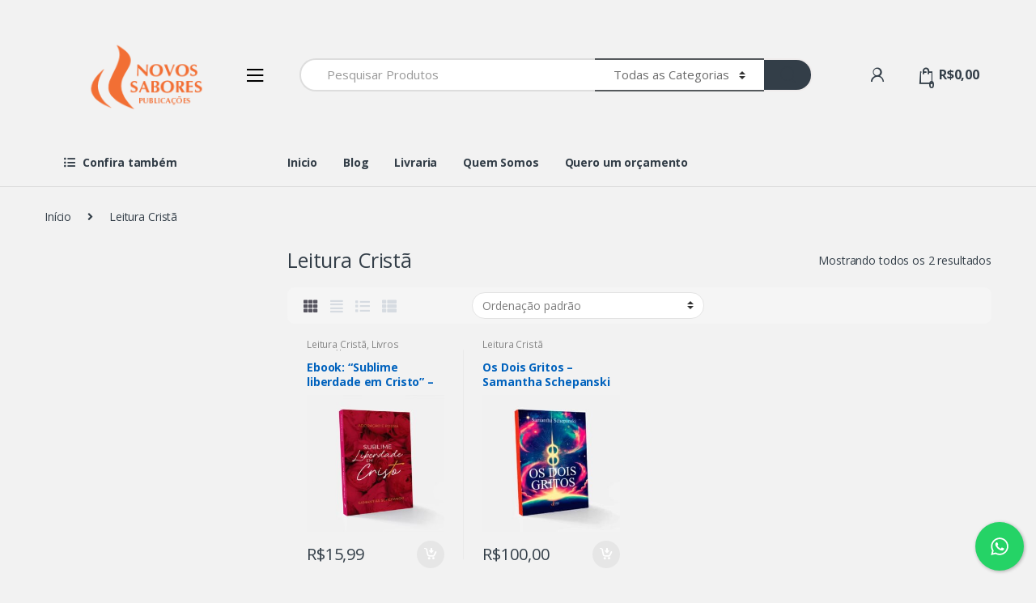

--- FILE ---
content_type: text/html; charset=UTF-8
request_url: https://nspublicacoes.com/categoria/cristaos/
body_size: 22782
content:
<!DOCTYPE html>
<html lang="pt-BR">
<head>
<meta charset="UTF-8">
<meta name="viewport" content="width=device-width, initial-scale=1">
<link rel="profile" href="http://gmpg.org/xfn/11">
<link rel="pingback" href="https://nspublicacoes.com/xmlrpc.php">

<meta name='robots' content='index, follow, max-image-preview:large, max-snippet:-1, max-video-preview:-1' />

	<!-- This site is optimized with the Yoast SEO plugin v26.7 - https://yoast.com/wordpress/plugins/seo/ -->
	<title>Leitura Cristã - NS Publicações</title>
	<link rel="canonical" href="https://nspublicacoes.com/categoria/cristaos/" />
	<meta property="og:locale" content="pt_BR" />
	<meta property="og:type" content="article" />
	<meta property="og:title" content="Leitura Cristã - NS Publicações" />
	<meta property="og:url" content="https://nspublicacoes.com/categoria/cristaos/" />
	<meta property="og:site_name" content="NS Publicações" />
	<meta name="twitter:card" content="summary_large_image" />
	<script type="application/ld+json" class="yoast-schema-graph">{"@context":"https://schema.org","@graph":[{"@type":"CollectionPage","@id":"https://nspublicacoes.com/categoria/cristaos/","url":"https://nspublicacoes.com/categoria/cristaos/","name":"Leitura Cristã - NS Publicações","isPartOf":{"@id":"/#website"},"primaryImageOfPage":{"@id":"https://nspublicacoes.com/categoria/cristaos/#primaryimage"},"image":{"@id":"https://nspublicacoes.com/categoria/cristaos/#primaryimage"},"thumbnailUrl":"https://nspublicacoes.com/wp-content/uploads/2020/12/book-mockup0000-1.jpg","breadcrumb":{"@id":"https://nspublicacoes.com/categoria/cristaos/#breadcrumb"},"inLanguage":"pt-BR"},{"@type":"ImageObject","inLanguage":"pt-BR","@id":"https://nspublicacoes.com/categoria/cristaos/#primaryimage","url":"https://nspublicacoes.com/wp-content/uploads/2020/12/book-mockup0000-1.jpg","contentUrl":"https://nspublicacoes.com/wp-content/uploads/2020/12/book-mockup0000-1.jpg","width":1920,"height":1441,"caption":"livro evangélico comprar poesia cristo leitura cristã"},{"@type":"BreadcrumbList","@id":"https://nspublicacoes.com/categoria/cristaos/#breadcrumb","itemListElement":[{"@type":"ListItem","position":1,"name":"Início","item":"https://nspublicacoes.com/"},{"@type":"ListItem","position":2,"name":"Leitura Cristã"}]},{"@type":"WebSite","@id":"/#website","url":"/","name":"NS Publicações","description":".","publisher":{"@id":"/#organization"},"potentialAction":[{"@type":"SearchAction","target":{"@type":"EntryPoint","urlTemplate":"/?s={search_term_string}"},"query-input":{"@type":"PropertyValueSpecification","valueRequired":true,"valueName":"search_term_string"}}],"inLanguage":"pt-BR"},{"@type":"Organization","@id":"/#organization","name":"NS Publicações","url":"/","logo":{"@type":"ImageObject","inLanguage":"pt-BR","@id":"/#/schema/logo/image/","url":"https://nspublicacoes.com/wp-content/uploads/2025/12/png1-LOGO-2025.png","contentUrl":"https://nspublicacoes.com/wp-content/uploads/2025/12/png1-LOGO-2025.png","width":468,"height":256,"caption":"NS Publicações"},"image":{"@id":"/#/schema/logo/image/"}}]}</script>
	<!-- / Yoast SEO plugin. -->


<link rel='dns-prefetch' href='//fonts.googleapis.com' />
<link rel="alternate" type="application/rss+xml" title="Feed para NS Publicações &raquo;" href="https://nspublicacoes.com/feed/" />
<link rel="alternate" type="application/rss+xml" title="Feed de comentários para NS Publicações &raquo;" href="https://nspublicacoes.com/comments/feed/" />
<link rel="alternate" type="application/rss+xml" title="Feed para NS Publicações &raquo; Leitura Cristã Categoria" href="https://nspublicacoes.com/categoria/cristaos/feed/" />
<style id='wp-img-auto-sizes-contain-inline-css' type='text/css'>
img:is([sizes=auto i],[sizes^="auto," i]){contain-intrinsic-size:3000px 1500px}
/*# sourceURL=wp-img-auto-sizes-contain-inline-css */
</style>
<!-- <link rel='stylesheet' id='dashicons-css' href='https://nspublicacoes.com/wp-includes/css/dashicons.min.css?ver=6.9' type='text/css' media='all' /> -->
<!-- <link rel='stylesheet' id='post-views-counter-frontend-css' href='https://nspublicacoes.com/wp-content/plugins/post-views-counter/css/frontend.css?ver=1.7.0' type='text/css' media='all' /> -->
<link rel="stylesheet" type="text/css" href="//nspublicacoes.com/wp-content/cache/wpfc-minified/l21yi9bw/2fawm.css" media="all"/>
<style id='wp-emoji-styles-inline-css' type='text/css'>

	img.wp-smiley, img.emoji {
		display: inline !important;
		border: none !important;
		box-shadow: none !important;
		height: 1em !important;
		width: 1em !important;
		margin: 0 0.07em !important;
		vertical-align: -0.1em !important;
		background: none !important;
		padding: 0 !important;
	}
/*# sourceURL=wp-emoji-styles-inline-css */
</style>
<!-- <link rel='stylesheet' id='wp-block-library-css' href='https://nspublicacoes.com/wp-includes/css/dist/block-library/style.min.css?ver=6.9' type='text/css' media='all' /> -->
<link rel="stylesheet" type="text/css" href="//nspublicacoes.com/wp-content/cache/wpfc-minified/kenp3f2d/2fawm.css" media="all"/>
<style id='classic-theme-styles-inline-css' type='text/css'>
/*! This file is auto-generated */
.wp-block-button__link{color:#fff;background-color:#32373c;border-radius:9999px;box-shadow:none;text-decoration:none;padding:calc(.667em + 2px) calc(1.333em + 2px);font-size:1.125em}.wp-block-file__button{background:#32373c;color:#fff;text-decoration:none}
/*# sourceURL=/wp-includes/css/classic-themes.min.css */
</style>
<style id='global-styles-inline-css' type='text/css'>
:root{--wp--preset--aspect-ratio--square: 1;--wp--preset--aspect-ratio--4-3: 4/3;--wp--preset--aspect-ratio--3-4: 3/4;--wp--preset--aspect-ratio--3-2: 3/2;--wp--preset--aspect-ratio--2-3: 2/3;--wp--preset--aspect-ratio--16-9: 16/9;--wp--preset--aspect-ratio--9-16: 9/16;--wp--preset--color--black: #000000;--wp--preset--color--cyan-bluish-gray: #abb8c3;--wp--preset--color--white: #ffffff;--wp--preset--color--pale-pink: #f78da7;--wp--preset--color--vivid-red: #cf2e2e;--wp--preset--color--luminous-vivid-orange: #ff6900;--wp--preset--color--luminous-vivid-amber: #fcb900;--wp--preset--color--light-green-cyan: #7bdcb5;--wp--preset--color--vivid-green-cyan: #00d084;--wp--preset--color--pale-cyan-blue: #8ed1fc;--wp--preset--color--vivid-cyan-blue: #0693e3;--wp--preset--color--vivid-purple: #9b51e0;--wp--preset--gradient--vivid-cyan-blue-to-vivid-purple: linear-gradient(135deg,rgb(6,147,227) 0%,rgb(155,81,224) 100%);--wp--preset--gradient--light-green-cyan-to-vivid-green-cyan: linear-gradient(135deg,rgb(122,220,180) 0%,rgb(0,208,130) 100%);--wp--preset--gradient--luminous-vivid-amber-to-luminous-vivid-orange: linear-gradient(135deg,rgb(252,185,0) 0%,rgb(255,105,0) 100%);--wp--preset--gradient--luminous-vivid-orange-to-vivid-red: linear-gradient(135deg,rgb(255,105,0) 0%,rgb(207,46,46) 100%);--wp--preset--gradient--very-light-gray-to-cyan-bluish-gray: linear-gradient(135deg,rgb(238,238,238) 0%,rgb(169,184,195) 100%);--wp--preset--gradient--cool-to-warm-spectrum: linear-gradient(135deg,rgb(74,234,220) 0%,rgb(151,120,209) 20%,rgb(207,42,186) 40%,rgb(238,44,130) 60%,rgb(251,105,98) 80%,rgb(254,248,76) 100%);--wp--preset--gradient--blush-light-purple: linear-gradient(135deg,rgb(255,206,236) 0%,rgb(152,150,240) 100%);--wp--preset--gradient--blush-bordeaux: linear-gradient(135deg,rgb(254,205,165) 0%,rgb(254,45,45) 50%,rgb(107,0,62) 100%);--wp--preset--gradient--luminous-dusk: linear-gradient(135deg,rgb(255,203,112) 0%,rgb(199,81,192) 50%,rgb(65,88,208) 100%);--wp--preset--gradient--pale-ocean: linear-gradient(135deg,rgb(255,245,203) 0%,rgb(182,227,212) 50%,rgb(51,167,181) 100%);--wp--preset--gradient--electric-grass: linear-gradient(135deg,rgb(202,248,128) 0%,rgb(113,206,126) 100%);--wp--preset--gradient--midnight: linear-gradient(135deg,rgb(2,3,129) 0%,rgb(40,116,252) 100%);--wp--preset--font-size--small: 13px;--wp--preset--font-size--medium: 20px;--wp--preset--font-size--large: 36px;--wp--preset--font-size--x-large: 42px;--wp--preset--spacing--20: 0.44rem;--wp--preset--spacing--30: 0.67rem;--wp--preset--spacing--40: 1rem;--wp--preset--spacing--50: 1.5rem;--wp--preset--spacing--60: 2.25rem;--wp--preset--spacing--70: 3.38rem;--wp--preset--spacing--80: 5.06rem;--wp--preset--shadow--natural: 6px 6px 9px rgba(0, 0, 0, 0.2);--wp--preset--shadow--deep: 12px 12px 50px rgba(0, 0, 0, 0.4);--wp--preset--shadow--sharp: 6px 6px 0px rgba(0, 0, 0, 0.2);--wp--preset--shadow--outlined: 6px 6px 0px -3px rgb(255, 255, 255), 6px 6px rgb(0, 0, 0);--wp--preset--shadow--crisp: 6px 6px 0px rgb(0, 0, 0);}:where(.is-layout-flex){gap: 0.5em;}:where(.is-layout-grid){gap: 0.5em;}body .is-layout-flex{display: flex;}.is-layout-flex{flex-wrap: wrap;align-items: center;}.is-layout-flex > :is(*, div){margin: 0;}body .is-layout-grid{display: grid;}.is-layout-grid > :is(*, div){margin: 0;}:where(.wp-block-columns.is-layout-flex){gap: 2em;}:where(.wp-block-columns.is-layout-grid){gap: 2em;}:where(.wp-block-post-template.is-layout-flex){gap: 1.25em;}:where(.wp-block-post-template.is-layout-grid){gap: 1.25em;}.has-black-color{color: var(--wp--preset--color--black) !important;}.has-cyan-bluish-gray-color{color: var(--wp--preset--color--cyan-bluish-gray) !important;}.has-white-color{color: var(--wp--preset--color--white) !important;}.has-pale-pink-color{color: var(--wp--preset--color--pale-pink) !important;}.has-vivid-red-color{color: var(--wp--preset--color--vivid-red) !important;}.has-luminous-vivid-orange-color{color: var(--wp--preset--color--luminous-vivid-orange) !important;}.has-luminous-vivid-amber-color{color: var(--wp--preset--color--luminous-vivid-amber) !important;}.has-light-green-cyan-color{color: var(--wp--preset--color--light-green-cyan) !important;}.has-vivid-green-cyan-color{color: var(--wp--preset--color--vivid-green-cyan) !important;}.has-pale-cyan-blue-color{color: var(--wp--preset--color--pale-cyan-blue) !important;}.has-vivid-cyan-blue-color{color: var(--wp--preset--color--vivid-cyan-blue) !important;}.has-vivid-purple-color{color: var(--wp--preset--color--vivid-purple) !important;}.has-black-background-color{background-color: var(--wp--preset--color--black) !important;}.has-cyan-bluish-gray-background-color{background-color: var(--wp--preset--color--cyan-bluish-gray) !important;}.has-white-background-color{background-color: var(--wp--preset--color--white) !important;}.has-pale-pink-background-color{background-color: var(--wp--preset--color--pale-pink) !important;}.has-vivid-red-background-color{background-color: var(--wp--preset--color--vivid-red) !important;}.has-luminous-vivid-orange-background-color{background-color: var(--wp--preset--color--luminous-vivid-orange) !important;}.has-luminous-vivid-amber-background-color{background-color: var(--wp--preset--color--luminous-vivid-amber) !important;}.has-light-green-cyan-background-color{background-color: var(--wp--preset--color--light-green-cyan) !important;}.has-vivid-green-cyan-background-color{background-color: var(--wp--preset--color--vivid-green-cyan) !important;}.has-pale-cyan-blue-background-color{background-color: var(--wp--preset--color--pale-cyan-blue) !important;}.has-vivid-cyan-blue-background-color{background-color: var(--wp--preset--color--vivid-cyan-blue) !important;}.has-vivid-purple-background-color{background-color: var(--wp--preset--color--vivid-purple) !important;}.has-black-border-color{border-color: var(--wp--preset--color--black) !important;}.has-cyan-bluish-gray-border-color{border-color: var(--wp--preset--color--cyan-bluish-gray) !important;}.has-white-border-color{border-color: var(--wp--preset--color--white) !important;}.has-pale-pink-border-color{border-color: var(--wp--preset--color--pale-pink) !important;}.has-vivid-red-border-color{border-color: var(--wp--preset--color--vivid-red) !important;}.has-luminous-vivid-orange-border-color{border-color: var(--wp--preset--color--luminous-vivid-orange) !important;}.has-luminous-vivid-amber-border-color{border-color: var(--wp--preset--color--luminous-vivid-amber) !important;}.has-light-green-cyan-border-color{border-color: var(--wp--preset--color--light-green-cyan) !important;}.has-vivid-green-cyan-border-color{border-color: var(--wp--preset--color--vivid-green-cyan) !important;}.has-pale-cyan-blue-border-color{border-color: var(--wp--preset--color--pale-cyan-blue) !important;}.has-vivid-cyan-blue-border-color{border-color: var(--wp--preset--color--vivid-cyan-blue) !important;}.has-vivid-purple-border-color{border-color: var(--wp--preset--color--vivid-purple) !important;}.has-vivid-cyan-blue-to-vivid-purple-gradient-background{background: var(--wp--preset--gradient--vivid-cyan-blue-to-vivid-purple) !important;}.has-light-green-cyan-to-vivid-green-cyan-gradient-background{background: var(--wp--preset--gradient--light-green-cyan-to-vivid-green-cyan) !important;}.has-luminous-vivid-amber-to-luminous-vivid-orange-gradient-background{background: var(--wp--preset--gradient--luminous-vivid-amber-to-luminous-vivid-orange) !important;}.has-luminous-vivid-orange-to-vivid-red-gradient-background{background: var(--wp--preset--gradient--luminous-vivid-orange-to-vivid-red) !important;}.has-very-light-gray-to-cyan-bluish-gray-gradient-background{background: var(--wp--preset--gradient--very-light-gray-to-cyan-bluish-gray) !important;}.has-cool-to-warm-spectrum-gradient-background{background: var(--wp--preset--gradient--cool-to-warm-spectrum) !important;}.has-blush-light-purple-gradient-background{background: var(--wp--preset--gradient--blush-light-purple) !important;}.has-blush-bordeaux-gradient-background{background: var(--wp--preset--gradient--blush-bordeaux) !important;}.has-luminous-dusk-gradient-background{background: var(--wp--preset--gradient--luminous-dusk) !important;}.has-pale-ocean-gradient-background{background: var(--wp--preset--gradient--pale-ocean) !important;}.has-electric-grass-gradient-background{background: var(--wp--preset--gradient--electric-grass) !important;}.has-midnight-gradient-background{background: var(--wp--preset--gradient--midnight) !important;}.has-small-font-size{font-size: var(--wp--preset--font-size--small) !important;}.has-medium-font-size{font-size: var(--wp--preset--font-size--medium) !important;}.has-large-font-size{font-size: var(--wp--preset--font-size--large) !important;}.has-x-large-font-size{font-size: var(--wp--preset--font-size--x-large) !important;}
:where(.wp-block-post-template.is-layout-flex){gap: 1.25em;}:where(.wp-block-post-template.is-layout-grid){gap: 1.25em;}
:where(.wp-block-term-template.is-layout-flex){gap: 1.25em;}:where(.wp-block-term-template.is-layout-grid){gap: 1.25em;}
:where(.wp-block-columns.is-layout-flex){gap: 2em;}:where(.wp-block-columns.is-layout-grid){gap: 2em;}
:root :where(.wp-block-pullquote){font-size: 1.5em;line-height: 1.6;}
/*# sourceURL=global-styles-inline-css */
</style>
<!-- <link rel='stylesheet' id='inf-font-awesome-css' href='https://nspublicacoes.com/wp-content/plugins/blog-designer-pack/assets/css/font-awesome.min.css?ver=4.0.8' type='text/css' media='all' /> -->
<!-- <link rel='stylesheet' id='owl-carousel-css' href='https://nspublicacoes.com/wp-content/plugins/blog-designer-pack/assets/css/owl.carousel.min.css?ver=4.0.8' type='text/css' media='all' /> -->
<!-- <link rel='stylesheet' id='bdpp-public-style-css' href='https://nspublicacoes.com/wp-content/plugins/blog-designer-pack/assets/css/bdpp-public.min.css?ver=4.0.8' type='text/css' media='all' /> -->
<!-- <link rel='stylesheet' id='contact-form-7-css' href='https://nspublicacoes.com/wp-content/plugins/contact-form-7/includes/css/styles.css?ver=6.1.4' type='text/css' media='all' /> -->
<!-- <link rel='stylesheet' id='cresta-whatsapp-chat-front-style-css' href='https://nspublicacoes.com/wp-content/plugins/cresta-whatsapp-chat/css/cresta-whatsapp-chat-front-css.min.css?ver=1.3.7' type='text/css' media='all' /> -->
<link rel="stylesheet" type="text/css" href="//nspublicacoes.com/wp-content/cache/wpfc-minified/lyisoi1o/2fawm.css" media="all"/>
<style id='woocommerce-inline-inline-css' type='text/css'>
.woocommerce form .form-row .required { visibility: visible; }
/*# sourceURL=woocommerce-inline-inline-css */
</style>
<!-- <link rel='stylesheet' id='wc_checkout_flow_frontend-css' href='https://nspublicacoes.com/wp-content/plugins/woo-checkout-flow/assets/css/frontend.css?ver=1.0.0' type='text/css' media='all' /> -->
<link rel="stylesheet" type="text/css" href="//nspublicacoes.com/wp-content/cache/wpfc-minified/e2yul6e9/2fawm.css" media="all"/>
<link rel='stylesheet' id='electro-fonts-css' href='//fonts.googleapis.com/css?family=Open+Sans%3A400%2C300%2C600%2C700%2C800%2C800italic%2C700italic%2C600italic%2C400italic%2C300italic&#038;subset=latin%2Clatin-ext' type='text/css' media='all' />
<!-- <link rel='stylesheet' id='bootstrap-css' href='https://nspublicacoes.com/wp-content/themes/electro/assets/css/bootstrap.min.css?ver=2.4.4.1753304088' type='text/css' media='all' /> -->
<!-- <link rel='stylesheet' id='font-electro-css' href='https://nspublicacoes.com/wp-content/themes/electro/assets/css/font-electro.css?ver=2.4.4.1753304088' type='text/css' media='all' /> -->
<!-- <link rel='stylesheet' id='fontawesome-css' href='https://nspublicacoes.com/wp-content/themes/electro/assets/vendor/fontawesome/css/all.min.css?ver=2.4.4.1753304088' type='text/css' media='all' /> -->
<!-- <link rel='stylesheet' id='animate-css-css' href='https://nspublicacoes.com/wp-content/themes/electro/assets/vendor/animate.css/animate.min.css?ver=2.4.4.1753304088' type='text/css' media='all' /> -->
<!-- <link rel='stylesheet' id='jquery-mCustomScrollbar-css' href='https://nspublicacoes.com/wp-content/themes/electro/assets/vendor/malihu-custom-scrollbar-plugin/jquery.mCustomScrollbar.css?ver=2.4.4.1753304088' type='text/css' media='all' /> -->
<!-- <link rel='stylesheet' id='electro-style-css' href='https://nspublicacoes.com/wp-content/themes/electro/style.min.css?ver=2.4.4.1753304088' type='text/css' media='all' /> -->
<!-- <link rel='stylesheet' id='electro-style-v2-css' href='https://nspublicacoes.com/wp-content/themes/electro/assets/css/v2.min.css?ver=2.4.4.1753304088' type='text/css' media='all' /> -->
<!-- <link rel='stylesheet' id='electro-custom-color-css' href='https://nspublicacoes.com/wp-content/themes/electro-child/custom-color.css?ver=6.9' type='text/css' media='all' /> -->
<link rel="stylesheet" type="text/css" href="//nspublicacoes.com/wp-content/cache/wpfc-minified/23zcx7hm/2fawm.css" media="all"/>
<script type="text/javascript" src="https://nspublicacoes.com/wp-content/plugins/enable-jquery-migrate-helper/js/jquery/jquery-1.12.4-wp.js?ver=1.12.4-wp" id="jquery-core-js"></script>
<script type="text/javascript" src="https://nspublicacoes.com/wp-content/plugins/enable-jquery-migrate-helper/js/jquery-migrate/jquery-migrate-1.4.1-wp.js?ver=1.4.1-wp" id="jquery-migrate-js"></script>
<script type="text/javascript" src="https://nspublicacoes.com/wp-content/plugins/woocommerce/assets/js/jquery-blockui/jquery.blockUI.min.js?ver=2.7.0-wc.10.4.3" id="wc-jquery-blockui-js" defer="defer" data-wp-strategy="defer"></script>
<script type="text/javascript" id="wc-add-to-cart-js-extra">
/* <![CDATA[ */
var wc_add_to_cart_params = {"ajax_url":"/wp-admin/admin-ajax.php","wc_ajax_url":"/?wc-ajax=%%endpoint%%","i18n_view_cart":"Ver carrinho","cart_url":"https://nspublicacoes.com/cart/","is_cart":"","cart_redirect_after_add":"yes"};
//# sourceURL=wc-add-to-cart-js-extra
/* ]]> */
</script>
<script type="text/javascript" src="https://nspublicacoes.com/wp-content/plugins/woocommerce/assets/js/frontend/add-to-cart.min.js?ver=10.4.3" id="wc-add-to-cart-js" defer="defer" data-wp-strategy="defer"></script>
<script type="text/javascript" src="https://nspublicacoes.com/wp-content/plugins/woocommerce/assets/js/js-cookie/js.cookie.min.js?ver=2.1.4-wc.10.4.3" id="wc-js-cookie-js" defer="defer" data-wp-strategy="defer"></script>
<script type="text/javascript" id="woocommerce-js-extra">
/* <![CDATA[ */
var woocommerce_params = {"ajax_url":"/wp-admin/admin-ajax.php","wc_ajax_url":"/?wc-ajax=%%endpoint%%","i18n_password_show":"Mostrar senha","i18n_password_hide":"Ocultar senha"};
//# sourceURL=woocommerce-js-extra
/* ]]> */
</script>
<script type="text/javascript" src="https://nspublicacoes.com/wp-content/plugins/woocommerce/assets/js/frontend/woocommerce.min.js?ver=10.4.3" id="woocommerce-js" defer="defer" data-wp-strategy="defer"></script>
<link rel="https://api.w.org/" href="https://nspublicacoes.com/wp-json/" /><link rel="alternate" title="JSON" type="application/json" href="https://nspublicacoes.com/wp-json/wp/v2/product_cat/121" /><link rel="EditURI" type="application/rsd+xml" title="RSD" href="https://nspublicacoes.com/xmlrpc.php?rsd" />
<meta name="generator" content="Redux 4.5.10" /><style id='cresta-help-chat-inline-css'>.cresta-whatsapp-chat-box, .cresta-whatsapp-chat-button {z-index:1000}.cresta-whatsapp-chat-container-button {z-index:999}.cresta-whatsapp-chat-container {z-index:1000}.cresta-whatsapp-chat-overlay {z-index:998}</style><meta name="theme-color" content="#ff6105" />
<meta name="apple-mobile-web-app-status-bar-style" content="#ff6105" />
<meta name="msapplication-navbutton-color" content="#ff6105" /><script>
        document.addEventListener('DOMContentLoaded', function () {
            const menuToggle = document.querySelector('.menu-toggle');
            const menu = document.querySelector('.main-navigation');
            if (menuToggle && menu) {
                menuToggle.addEventListener('click', function () {
                    menu.classList.toggle('toggled-on');
                });
            }
        });
    </script>	<noscript><style>.woocommerce-product-gallery{ opacity: 1 !important; }</style></noscript>
	<meta name="generator" content="Elementor 3.34.1; features: additional_custom_breakpoints; settings: css_print_method-external, google_font-disabled, font_display-auto">
<style type="text/css">.recentcomments a{display:inline !important;padding:0 !important;margin:0 !important;}</style>			<style>
				.e-con.e-parent:nth-of-type(n+4):not(.e-lazyloaded):not(.e-no-lazyload),
				.e-con.e-parent:nth-of-type(n+4):not(.e-lazyloaded):not(.e-no-lazyload) * {
					background-image: none !important;
				}
				@media screen and (max-height: 1024px) {
					.e-con.e-parent:nth-of-type(n+3):not(.e-lazyloaded):not(.e-no-lazyload),
					.e-con.e-parent:nth-of-type(n+3):not(.e-lazyloaded):not(.e-no-lazyload) * {
						background-image: none !important;
					}
				}
				@media screen and (max-height: 640px) {
					.e-con.e-parent:nth-of-type(n+2):not(.e-lazyloaded):not(.e-no-lazyload),
					.e-con.e-parent:nth-of-type(n+2):not(.e-lazyloaded):not(.e-no-lazyload) * {
						background-image: none !important;
					}
				}
			</style>
			<style type="text/css" id="custom-background-css">
body.custom-background { background-color: #f2f2f2; }
</style>
	<link rel="icon" href="https://nspublicacoes.com/wp-content/uploads/2022/07/cropped-favecom-logo-NS-publicações-32x32.png" sizes="32x32" />
<link rel="icon" href="https://nspublicacoes.com/wp-content/uploads/2022/07/cropped-favecom-logo-NS-publicações-192x192.png" sizes="192x192" />
<link rel="apple-touch-icon" href="https://nspublicacoes.com/wp-content/uploads/2022/07/cropped-favecom-logo-NS-publicações-180x180.png" />
<meta name="msapplication-TileImage" content="https://nspublicacoes.com/wp-content/uploads/2022/07/cropped-favecom-logo-NS-publicações-270x270.png" />
		<style type="text/css" id="wp-custom-css">
			


/******
 * 1) Forçar exibição do botão “Adicionar ao carrinho” (single product)
 ******/
.single-product form.cart,
.single-product .single_add_to_cart_button {
  display: block !important;
  visibility: visible !important;
  opacity: 1 !important;
  pointer-events: auto !important;
  position: relative !important;
  z-index: 5 !important;
}

/********
 * 2) Botão “Adicionar ao carrinho” (página de produto)
 ********/
.single-product .single_add_to_cart_button {
  background-color: #f15a24 !important; /* laranja NS */
  color: #ffffff !important;
  border-radius: 5px !important;
  padding: 12px 20px !important;
  font-weight: bold !important;
  transition: background-color 0.3s ease !important;
}
.single-product .single_add_to_cart_button:hover {
  background-color: #333333 !important; /* cinza escuro */
}

/******
 * 3) Botão “Continuar para Finalização” (no carrinho/checkout)
 ******/
.checkout-button,
.button.checkout-button {
  background-color: #f15a24 !important; /* laranja NS */
  color: #ffffff !important;
  font-size: 16px !important;
  font-weight: bold !important;
  padding: 12px 24px !important;
  border-radius: 5px !important;
  border: none !important;
  box-shadow: none !important;
}
.checkout-button:hover,
.button.checkout-button:hover {
  background-color: #333333 !important; /* cinza escuro no hover */
}

/********
 * 4) Botão “Atualizar carrinho”
 ********/
button[name="update_cart"],
input[name="update_cart"] {
  background-color: #f2f2f2 !important;   /* cinza claro */
  color: #000000 !important;               /* texto preto */
  font-weight: bold !important;
  border: 1px solid #dcdcdc !important;    /* borda cinza clara */
  border-radius: 6px !important;
  padding: 10px 20px !important;
  box-shadow: none !important;
}
button[name="update_cart"]:hover,
input[name="update_cart"]:hover {
  background-color: #e9e9e9 !important;   /* leve escurecida no hover */
}

/********
 * 5) Botão “Aplicar cupom” (cinza escuro)
 ********/
form.woocommerce-cart-form button[name="apply_coupon"],
form.woocommerce-cart-form input[name="apply_coupon"] {
  background-color: #555555 !important; /* cinza escuro */
  color: #ffffff !important;            /* texto branco */
  font-weight: bold !important;
  border: none !important;
  border-radius: 5px !important;
  padding: 10px 20px !important;
  transition: background-color 0.3s ease;
}
form.woocommerce-cart-form button[name="apply_coupon"]:hover,
form.woocommerce-cart-form input[name="apply_coupon"]:hover {
  background-color: #333333 !important; /* cinza mais escuro */
}

/*****
 * 6) Botão de busca no header (cinza escuro + ícone/lupa branca)
 *****/
.site-header .searchform .search-submit,
.site-header .search-form .search-submit,
.header-search .search-submit,
.dgwt-wcas-search-submit,
button.search-submit,
input[type="submit"].search-submit {
  background-color: #555555 !important; /* cinza escuro */
  border-color: #555555 !important;
  color: #ffffff !important;            /* texto/ícone branco */
  font-weight: bold !important;
  border-radius: 5px !important;
  padding: 10px 20px !important;
  box-shadow: none !important;
}
.site-header .searchform .search-submit:hover,
.site-header .search-form .search-submit:hover,
.header-search .search-submit:hover,
.dgwt-wcas-search-submit:hover,
button.search-submit:hover,
input[type="submit"].search-submit:hover {
  background-color: #333333 !important;  /* cinza mais escuro */
  border-color: #333333 !important;
}
/* Ícone da lupa branco (SVG ou fonte) */
.site-header .searchform .search-submit svg,
.site-header .search-form .search-submit svg,
.header-search .search-submit svg,
button.search-submit svg,
input[type="submit"].search-submit svg {
  fill: #ffffff !important;
}
.site-header .searchform .search-submit::before,
.site-header .search-form .search-submit::before,
.header-search .search-submit::before,
button.search-submit::before,
input[type="submit"].search-submit::before {
  color: #ffffff !important;
}








/********
 * 7) Botão “Finalizar Pedido” (checkout)
 ********/
#place_order,
button#place_order,
.woocommerce-checkout button#place_order {
  background-color: #f15a24 !important; /* laranja NS */
  color: #ffffff !important;
  font-size: 16px !important;
  font-weight: bold !important;
  padding: 12px 24px !important;
  border-radius: 5px !important;
  border: none !important;
  box-shadow: none !important;
  transition: background-color 0.3s ease;
}
#place_order:hover,
button#place_order:hover,
.woocommerce-checkout button#place_order:hover {
  background-color: #333333 !important; /* cinza escuro no hover */
}		</style>
						<style type="text/css" id="c4wp-checkout-css">
					.woocommerce-checkout .c4wp_captcha_field {
						margin-bottom: 10px;
						margin-top: 15px;
						position: relative;
						display: inline-block;
					}
				</style>
							<style type="text/css" id="c4wp-v3-lp-form-css">
				.login #login, .login #lostpasswordform {
					min-width: 350px !important;
				}
				.wpforms-field-c4wp iframe {
					width: 100% !important;
				}
			</style>
			</head>

<body class="archive tax-product_cat term-cristaos term-121 custom-background wp-custom-logo wp-theme-electro wp-child-theme-electro-child theme-electro woocommerce woocommerce-page woocommerce-no-js metaslider-plugin left-sidebar electro-compact electro-wide elementor-default elementor-kit-7027">
<div class="off-canvas-wrapper">
<div id="page" class="hfeed site">
            <a class="skip-link screen-reader-text" href="#site-navigation">Navegação de comentários</a>
        <a class="skip-link screen-reader-text" href="#content">Ir para o conteúdo</a>
        
    <header id="masthead" class="site-header header-v1 stick-this">
        
        <div class="container hidden-lg-down">
            <div class="masthead"><div class="header-logo-area"><a href="https://nspublicacoes.com/" class="custom-logo-link" rel="home"><img fetchpriority="high" width="468" height="256" src="https://nspublicacoes.com/wp-content/uploads/2025/12/png1-LOGO-2025.png" class="custom-logo" alt="NS Publicações" decoding="async" srcset="https://nspublicacoes.com/wp-content/uploads/2025/12/png1-LOGO-2025.png 468w, https://nspublicacoes.com/wp-content/uploads/2025/12/png1-LOGO-2025-300x164.png 300w" sizes="(max-width: 468px) 100vw, 468px" /></a>        <div class="off-canvas-navigation-wrapper ">
            <div class="off-canvas-navbar-toggle-buttons clearfix">
                <button class="navbar-toggler navbar-toggle-hamburger " type="button">
                    <i class="ec ec-menu"></i>
                </button>
                <button class="navbar-toggler navbar-toggle-close " type="button">
                    <i class="ec ec-close-remove"></i>
                </button>
            </div>

            <div class="off-canvas-navigation" id="default-oc-header">
                <ul id="menu-menu-inicio" class="nav nav-inline yamm"><li id="menu-item-6763" class="menu-item menu-item-type-post_type menu-item-object-page menu-item-home menu-item-6763"><a title="Inicio" href="https://nspublicacoes.com/">Inicio</a></li>
<li id="menu-item-6764" class="menu-item menu-item-type-post_type menu-item-object-page menu-item-6764"><a title="Blog" href="https://nspublicacoes.com/blog/">Blog</a></li>
<li id="menu-item-6765" class="menu-item menu-item-type-post_type menu-item-object-page menu-item-6765"><a title="Livraria" href="https://nspublicacoes.com/produtos/">Livraria</a></li>
<li id="menu-item-6766" class="menu-item menu-item-type-post_type menu-item-object-page menu-item-6766"><a title="Quem Somos" href="https://nspublicacoes.com/sobre-nos/">Quem Somos</a></li>
<li id="menu-item-7904" class="menu-item menu-item-type-post_type menu-item-object-page menu-item-7904"><a title="Quero um orçamento" href="https://nspublicacoes.com/quero-um-orcamento/">Quero um orçamento</a></li>
</ul>            </div>
        </div>
        </div>
<form class="navbar-search" method="get" action="https://nspublicacoes.com/" autocomplete="off">
	<label class="sr-only screen-reader-text" for="search">Search for:</label>
	<div class="input-group">
    	<div class="input-search-field">
    		<input type="text" id="search" class="form-control search-field product-search-field" dir="ltr" value="" name="s" placeholder="Pesquisar Produtos" autocomplete="off" />
    	</div>
    			<div class="input-group-addon search-categories">
			<select  name='product_cat' id='electro_header_search_categories_dropdown' class='postform resizeselect'>
	<option value='0' selected='selected'>Todas as Categorias</option>
	<option class="level-0" value="uncategorized">Uncategorized</option>
	<option class="level-0" value="mais-avaliados">Mais avaliados</option>
	<option class="level-0" value="mais-vendidos">mais vendidos</option>
	<option class="level-0" value="poesia">Poesia</option>
	<option class="level-0" value="livros">Livros</option>
	<option class="level-1" value="ebook">&nbsp;&nbsp;&nbsp;Ebook</option>
	<option class="level-0" value="lancamentos">Lançamentos</option>
	<option class="level-0" value="romance">Romance</option>
	<option class="level-0" value="teologia">Teologia</option>
	<option class="level-0" value="policial">Policial</option>
	<option class="level-0" value="pensamentos-e-reflexoes">Pensamentos e reflexões</option>
	<option class="level-0" value="cristaos">Leitura Cristã</option>
	<option class="level-0" value="livros-evangelicos">Livros Evangélicos</option>
	<option class="level-0" value="pesquisas-cientificas">Pesquisas Científicas</option>
	<option class="level-0" value="memorias-literarias">Memórias Literárias</option>
	<option class="level-0" value="literatura-infantil">Literatura Infantil</option>
	<option class="level-0" value="educacao-financeira">Educação financeira</option>
	<option class="level-0" value="consciencia">Consciência</option>
	<option class="level-0" value="manual-pratico">Manual Prático</option>
</select>
		</div>
				<div class="input-group-btn">
			<input type="hidden" id="search-param" name="post_type" value="product" />
			<button type="submit" class="btn btn-secondary"><i class="ec ec-search"></i></button>
		</div>
	</div>
	</form>
<div class="header-icons"><div class="header-icon dropdown animate-dropdown" >
            <a href="https://nspublicacoes.com/my-account/" data-toggle="dropdown"><i class="ec ec-user"></i></a>
            <ul class="dropdown-menu dropdown-menu-user-account">
                                <li>
                                        <div class="register-sign-in-dropdown-inner">
                        <div class="sign-in">
                            <p>Já tem uma conta?</p>
                            <div class="sign-in-action"><a href="https://nspublicacoes.com/my-account/" class="sign-in-button">Entrar</a></div>
                        </div>
                        <div class="register">
                            <p>Você não possui uma conta?</p>
                            <div class="register-action"><a href="https://nspublicacoes.com/my-account/">Registro</a></div>
                        </div>
                    </div>
                                    </li>
                            </ul>
        </div><div class="header-icon header-icon__cart ">
            <a href="#off-canvas-cart-summary" >
                <i class="ec ec-shopping-bag"></i>
                <span class="cart-items-count count header-icon-counter">0</span>
                <span class="cart-items-total-price total-price"><span class="woocommerce-Price-amount amount"><bdi><span class="woocommerce-Price-currencySymbol">&#82;&#36;</span>0,00</bdi></span></span>
            </a>
                    </div></div><!-- /.header-icons --></div><div class="electro-navigation ">
            <div class="departments-menu-v2">
            <div class="dropdown ">
                <a href="#" class="departments-menu-v2-title" data-toggle="dropdown">
                    <span><i class="departments-menu-v2-icon fa fa-list-ul"></i>Confira também</span>
                </a>
                            </div>
        </div>        <div class="secondary-nav-menu electro-animate-dropdown">
        <ul id="menu-menu-inicio-1" class="secondary-nav yamm"><li id="menu-item-6763" class="menu-item menu-item-type-post_type menu-item-object-page menu-item-home menu-item-6763"><a title="Inicio" href="https://nspublicacoes.com/">Inicio</a></li>
<li id="menu-item-6764" class="menu-item menu-item-type-post_type menu-item-object-page menu-item-6764"><a title="Blog" href="https://nspublicacoes.com/blog/">Blog</a></li>
<li id="menu-item-6765" class="menu-item menu-item-type-post_type menu-item-object-page menu-item-6765"><a title="Livraria" href="https://nspublicacoes.com/produtos/">Livraria</a></li>
<li id="menu-item-6766" class="menu-item menu-item-type-post_type menu-item-object-page menu-item-6766"><a title="Quem Somos" href="https://nspublicacoes.com/sobre-nos/">Quem Somos</a></li>
<li id="menu-item-7904" class="menu-item menu-item-type-post_type menu-item-object-page menu-item-7904"><a title="Quero um orçamento" href="https://nspublicacoes.com/quero-um-orcamento/">Quero um orçamento</a></li>
</ul>        </div>
                </div>        </div>

                    <div class="mobile-header-v2 handheld-stick-this">
                <div class="container hidden-xl-up">
                    <div class="mobile-header-v2-inner">
                                <div class="off-canvas-navigation-wrapper ">
            <div class="off-canvas-navbar-toggle-buttons clearfix">
                <button class="navbar-toggler navbar-toggle-hamburger " type="button">
                    <i class="ec ec-menu"></i>
                </button>
                <button class="navbar-toggler navbar-toggle-close " type="button">
                    <i class="ec ec-close-remove"></i>
                </button>
            </div>

            <div class="off-canvas-navigation" id="default-oc-header">
                <ul id="menu-menu-inicio-2" class="nav nav-inline yamm"><li id="menu-item-6763" class="menu-item menu-item-type-post_type menu-item-object-page menu-item-home menu-item-6763"><a title="Inicio" href="https://nspublicacoes.com/">Inicio</a></li>
<li id="menu-item-6764" class="menu-item menu-item-type-post_type menu-item-object-page menu-item-6764"><a title="Blog" href="https://nspublicacoes.com/blog/">Blog</a></li>
<li id="menu-item-6765" class="menu-item menu-item-type-post_type menu-item-object-page menu-item-6765"><a title="Livraria" href="https://nspublicacoes.com/produtos/">Livraria</a></li>
<li id="menu-item-6766" class="menu-item menu-item-type-post_type menu-item-object-page menu-item-6766"><a title="Quem Somos" href="https://nspublicacoes.com/sobre-nos/">Quem Somos</a></li>
<li id="menu-item-7904" class="menu-item menu-item-type-post_type menu-item-object-page menu-item-7904"><a title="Quero um orçamento" href="https://nspublicacoes.com/quero-um-orcamento/">Quero um orçamento</a></li>
</ul>            </div>
        </div>
                    <div class="header-logo">
                <a href="https://nspublicacoes.com/" class="header-logo-link">
                    <img src="https://nspublicacoes.com/wp-content/uploads/2025/12/png1-LOGO-2025.png" alt="NS Publicações" class="img-header-logo" width="468" height="256" />
                </a>
            </div>
                    <div class="handheld-header-links">
            <ul class="columns-3">
                                    <li class="search">
                        <a href="">Procurar</a>			<div class="site-search">
				<div class="widget woocommerce widget_product_search"><form role="search" method="get" class="woocommerce-product-search" action="https://nspublicacoes.com/">
	<label class="screen-reader-text" for="woocommerce-product-search-field-0">Pesquisar por:</label>
	<input type="search" id="woocommerce-product-search-field-0" class="search-field" placeholder="Pesquisar produtos&hellip;" value="" name="s" />
	<button type="submit" value="Pesquisar" class="">Pesquisar</button>
	<input type="hidden" name="post_type" value="product" />
</form>
</div>			</div>
		                    </li>
                                    <li class="my-account">
                        <a href="https://nspublicacoes.com/my-account/"><i class="ec ec-user"></i></a>                    </li>
                                    <li class="cart">
                        			<a class="footer-cart-contents" href="#off-canvas-cart-summary" title="Ver o seu carrinho de compras">
				<i class="ec ec-shopping-bag"></i>
				<span class="cart-items-count count">0</span>
			</a>
			                    </li>
                            </ul>
        </div>
        			<div class="site-search">
				<div class="widget woocommerce widget_product_search"><form role="search" method="get" class="woocommerce-product-search" action="https://nspublicacoes.com/">
	<label class="screen-reader-text" for="woocommerce-product-search-field-1">Pesquisar por:</label>
	<input type="search" id="woocommerce-product-search-field-1" class="search-field" placeholder="Pesquisar produtos&hellip;" value="" name="s" />
	<button type="submit" value="Pesquisar" class="">Pesquisar</button>
	<input type="hidden" name="post_type" value="product" />
</form>
</div>			</div>
		        <div class="mobile-handheld-department">
                    </div>
                            </div>
                </div>
            </div>
                
    </header><!-- #masthead -->

    
    <div id="content" class="site-content" tabindex="-1">
        <div class="container">
        <nav class="woocommerce-breadcrumb" aria-label="Breadcrumb"><a href="https://nspublicacoes.com">Início</a><span class="delimiter"><i class="fa fa-angle-right"></i></span>Leitura Cristã</nav><div class="site-content-inner">
    		<div id="primary" class="content-area">
			<main id="main" class="site-main">
			
        
                    
            <div class="woocommerce-notices-wrapper"></div>
			<header class="page-header">
				<h1 class="page-title">Leitura Cristã</h1>

				<p class="woocommerce-result-count" role="alert" aria-relevant="all" >
	Mostrando todos os 2 resultados</p>
			</header>

			<div class="shop-control-bar">
			<div class="handheld-sidebar-toggle"><button class="btn sidebar-toggler" type="button"><i class="fas fa-sliders-h"></i><span>Filtros</span></button></div>		<ul class="shop-view-switcher nav nav-tabs" role="tablist">
					<li class="nav-item"><a class="nav-link active" data-toggle="tab" data-archive-class="grid" title="Modo de exibição Planilha" href="#grid"><i class="fa fa-th"></i></a></li>
					<li class="nav-item"><a class="nav-link " data-toggle="tab" data-archive-class="grid-extended" title="Vista de grade extendida" href="#grid-extended"><i class="fa fa-align-justify"></i></a></li>
					<li class="nav-item"><a class="nav-link " data-toggle="tab" data-archive-class="list-view" title="Modo de exibição em lista" href="#list-view"><i class="fa fa-list"></i></a></li>
					<li class="nav-item"><a class="nav-link " data-toggle="tab" data-archive-class="list-view-small" title="Visualização de lista pequena" href="#list-view-small"><i class="fa fa-th-list"></i></a></li>
				</ul>
		<form class="woocommerce-ordering" method="get">
		<select
		name="orderby"
		class="orderby"
					aria-label="Pedido da loja"
			>
					<option value="menu_order"  selected='selected'>Ordenação padrão</option>
					<option value="popularity" >Ordenar por popularidade</option>
					<option value="rating" >Ordenar por média de classificação</option>
					<option value="date" >Ordenar por mais recente</option>
					<option value="price" >Ordenar por preço: menor para maior</option>
					<option value="price-desc" >Ordenar por preço: maior para menor</option>
			</select>
	<input type="hidden" name="paged" value="1" />
	</form>
		</div>            
            		<ul data-view="grid" data-toggle="shop-products" class="products columns-4 columns__wide--5">
			
				<li class="product type-product post-2833 status-publish first instock product_cat-cristaos product_cat-livros-evangelicos product_tag-comprar product_tag-jesus product_tag-livros product_tag-livros-cristaos product_tag-poesia has-post-thumbnail virtual sold-individually purchasable product-type-simple">
	<div class="product-outer product-item__outer"><div class="product-inner product-item__inner"><div class="product-loop-header product-item__header"><span class="loop-product-categories"><a href="https://nspublicacoes.com/categoria/cristaos/" rel="tag">Leitura Cristã</a>, <a href="https://nspublicacoes.com/categoria/livros-evangelicos/" rel="tag">Livros Evangélicos</a></span><a href="https://nspublicacoes.com/produto/ebook-sublime-liberdade-em-cristo-samantha-schepanski-editora-altissimo/" class="woocommerce-LoopProduct-link woocommerce-loop-product__link"><h2 class="woocommerce-loop-product__title">Ebook: &#8220;Sublime liberdade em Cristo&#8221; &#8211; Samantha Schepanski (Editora Altíssimo)</h2><div class="product-thumbnail product-item__thumbnail"><img width="300" height="300" src="https://nspublicacoes.com/wp-content/uploads/2020/12/book-mockup0000-1-300x300.jpg" class="attachment-woocommerce_thumbnail size-woocommerce_thumbnail" alt="livro evangélico comprar poesia cristo leitura cristã" /></div></a></div><!-- /.product-loop-header --><div class="product-loop-body product-item__body"><span class="loop-product-categories"><a href="https://nspublicacoes.com/categoria/cristaos/" rel="tag">Leitura Cristã</a>, <a href="https://nspublicacoes.com/categoria/livros-evangelicos/" rel="tag">Livros Evangélicos</a></span><a href="https://nspublicacoes.com/produto/ebook-sublime-liberdade-em-cristo-samantha-schepanski-editora-altissimo/" class="woocommerce-LoopProduct-link woocommerce-loop-product__link"><h2 class="woocommerce-loop-product__title">Ebook: &#8220;Sublime liberdade em Cristo&#8221; &#8211; Samantha Schepanski (Editora Altíssimo)</h2>		<div class="product-rating">
			<div class="star-rating" role="img" aria-label="Avaliação 5.00 de 5"><span style="width:100%">Avaliação <strong class="rating">5.00</strong> de 5</span></div> (1)
		</div>
				<div class="product-sku">ID: 22122020.1</div></a></div><!-- /.product-loop-body --><div class="product-loop-footer product-item__footer"><div class="price-add-to-cart">
	<span class="price"><span class="electro-price"><span class="woocommerce-Price-amount amount"><bdi><span class="woocommerce-Price-currencySymbol">&#82;&#36;</span>15,99</bdi></span></span></span>
<div class="add-to-cart-wrap show-in-mobile" data-toggle="tooltip" data-title="Adicionar ao carrinho"><a href="/categoria/cristaos/?add-to-cart=2833" aria-describedby="woocommerce_loop_add_to_cart_link_describedby_2833" data-quantity="1" class="button product_type_simple add_to_cart_button ajax_add_to_cart" data-product_id="2833" data-product_sku="22122020.1" aria-label="Adicione ao carrinho: &ldquo;Ebook: &quot;Sublime liberdade em Cristo&quot; - Samantha Schepanski (Editora Altíssimo)&rdquo;" rel="nofollow" data-success_message="“Ebook: &quot;Sublime liberdade em Cristo&quot; - Samantha Schepanski (Editora Altíssimo)” foi adicionado ao seu carrinho">Adicionar ao carrinho</a></div>	<span id="woocommerce_loop_add_to_cart_link_describedby_2833" class="screen-reader-text">
			</span>
</div><!-- /.price-add-to-cart --><div class="hover-area"><div class="action-buttons"></div></div></div><!-- /.product-loop-footer --></div><!-- /.product-inner --></div><!-- /.product-outer --></li>

			
				<li class="product type-product post-8043 status-publish instock product_cat-cristaos has-post-thumbnail taxable shipping-taxable purchasable product-type-simple">
	<div class="product-outer product-item__outer"><div class="product-inner product-item__inner"><div class="product-loop-header product-item__header"><span class="loop-product-categories"><a href="https://nspublicacoes.com/categoria/cristaos/" rel="tag">Leitura Cristã</a></span><a href="https://nspublicacoes.com/produto/os-dois-gritos-samantha-schepanski/" class="woocommerce-LoopProduct-link woocommerce-loop-product__link"><h2 class="woocommerce-loop-product__title">Os Dois Gritos &#8211; Samantha Schepanski</h2><div class="product-thumbnail product-item__thumbnail"><img width="300" height="300" src="https://nspublicacoes.com/wp-content/uploads/2025/05/book-mockup-300x300.jpg" class="attachment-woocommerce_thumbnail size-woocommerce_thumbnail" alt="Livro Os dois Gritos - Samantha Schepanski" /></div></a></div><!-- /.product-loop-header --><div class="product-loop-body product-item__body"><span class="loop-product-categories"><a href="https://nspublicacoes.com/categoria/cristaos/" rel="tag">Leitura Cristã</a></span><a href="https://nspublicacoes.com/produto/os-dois-gritos-samantha-schepanski/" class="woocommerce-LoopProduct-link woocommerce-loop-product__link"><h2 class="woocommerce-loop-product__title">Os Dois Gritos &#8211; Samantha Schepanski</h2>		<div class="product-rating">
			<div class="star-rating" title="Avaliado 0 de 5"><span style="width:0%"><strong class="rating">0</strong> de 5</span></div> (0)
		</div>
				<div class="product-sku">ID: 110825</div></a></div><!-- /.product-loop-body --><div class="product-loop-footer product-item__footer"><div class="price-add-to-cart">
	<span class="price"><span class="electro-price"><span class="woocommerce-Price-amount amount"><bdi><span class="woocommerce-Price-currencySymbol">&#82;&#36;</span>100,00</bdi></span></span></span>
<div class="add-to-cart-wrap show-in-mobile" data-toggle="tooltip" data-title="Adicionar ao carrinho"><a href="/categoria/cristaos/?add-to-cart=8043" aria-describedby="woocommerce_loop_add_to_cart_link_describedby_8043" data-quantity="1" class="button product_type_simple add_to_cart_button ajax_add_to_cart" data-product_id="8043" data-product_sku="110825" aria-label="Adicione ao carrinho: &ldquo;Os Dois Gritos - Samantha Schepanski&rdquo;" rel="nofollow" data-success_message="“Os Dois Gritos - Samantha Schepanski” foi adicionado ao seu carrinho">Adicionar ao carrinho</a></div>	<span id="woocommerce_loop_add_to_cart_link_describedby_8043" class="screen-reader-text">
			</span>
</div><!-- /.price-add-to-cart --><div class="hover-area"><div class="action-buttons"></div></div></div><!-- /.product-loop-footer --></div><!-- /.product-inner --></div><!-- /.product-outer --></li>

			
		</ul>
		
            		<div class="shop-control-bar-bottom">
			<p class="woocommerce-result-count" role="alert" aria-relevant="all" >
	Mostrando todos os 2 resultados</p>
		</div>
		
        
    			</main><!-- #main -->
		</div><!-- #primary -->

		
<div id="sidebar" class="sidebar" role="complementary">
</div><!-- /.sidebar-shop -->
    
			</div>		</div><!-- .col-full -->
	</div><!-- #content -->

	
	<footer id="colophon" class="site-footer footer-v2">

		<div class="desktop-footer container">
                        <div class="footer-widgets columns-4">
                <div class="widget-column"><aside id="nav_menu-2" class="widget clearfix widget_nav_menu"><div class="body"><h4 class="widget-title">Institucional</h4><div class="menu-institucional-container"><ul id="menu-institucional" class="menu"><li id="menu-item-6317" class="menu-item menu-item-type-post_type menu-item-object-page menu-item-6317"><a href="https://nspublicacoes.com/sobre-nos/">Sobre nós</a></li>
<li id="menu-item-6316" class="menu-item menu-item-type-post_type menu-item-object-page menu-item-6316"><a href="https://nspublicacoes.com/duvidas-frequentes/">Dúvidas Frequentes</a></li>
<li id="menu-item-6318" class="menu-item menu-item-type-post_type menu-item-object-page menu-item-6318"><a href="https://nspublicacoes.com/termos-e-condicoes/">Termos e Condições</a></li>
<li id="menu-item-6319" class="menu-item menu-item-type-post_type menu-item-object-page menu-item-6319"><a href="https://nspublicacoes.com/trocas-e-devolucoes/">Trocas e Devoluções</a></li>
<li id="menu-item-7620" class="menu-item menu-item-type-post_type menu-item-object-page menu-item-7620"><a href="https://nspublicacoes.com/politica-de-privacidade/">Política de privacidade</a></li>
</ul></div></div></aside></div><div class="widget-column"><aside id="nav_menu-3" class="widget clearfix widget_nav_menu"><div class="body"><h4 class="widget-title">Links Úteis</h4><div class="menu-link-util-container"><ul id="menu-link-util" class="menu"><li id="menu-item-6322" class="menu-item menu-item-type-post_type menu-item-object-page menu-item-6322"><a href="https://nspublicacoes.com/my-account/">Minha Conta</a></li>
<li id="menu-item-6328" class="menu-item menu-item-type-custom menu-item-object-custom menu-item-6328"><a href="http://mrmultimarcas.com/my-account/orders/">Meus Pedidos</a></li>
<li id="menu-item-6325" class="menu-item menu-item-type-post_type menu-item-object-page menu-item-6325"><a href="https://nspublicacoes.com/mapa-do-site/">Mapa do Site</a></li>
<li id="menu-item-6324" class="menu-item menu-item-type-post_type menu-item-object-page menu-item-6324"><a href="https://nspublicacoes.com/lista-de-desejos/">Lista de Desejos</a></li>
<li id="menu-item-6327" class="menu-item menu-item-type-post_type menu-item-object-page menu-item-6327"><a href="https://nspublicacoes.com/acompanhe-seu-pedido/">Acompanhe seu Pedido</a></li>
</ul></div></div></aside></div>            </div>
                        <div class="footer-newsletter">
                <div class="container">
                    <div class="footer-newsletter-inner">
                        <div class="newsletter-content">

                            <h5 class="newsletter-title">Participe da nossa newsletter!</h5>

                            
                            <span class="newsletter-marketing-text">... e receba <strong>ofertas</strong> exclusivas!</span>

                            
                        </div>
                        <div class="newsletter-form">

                            		<form>
			<div class="input-group">
				<input type="text" class="form-control" placeholder="Insira o email">
				<span class="input-group-btn">
					<button class="btn btn-secondary" type="button">Cadastrar-se</button>
				</span>
			</div>
		</form>
		
                        </div>
                    </div>
                </div>
            </div>
            
        <div class="footer-bottom-widgets">
            <div class="container">
                <div class="footer-bottom-widgets-inner">
                                            <div class="footer-contact">
                            
			<div class="footer-call-us">
				<div class="media">
					<span class="media-left call-us-icon media-middle"><i class="ec ec-support"></i></span>
					<div class="media-body">
						<span class="call-us-text">Tem perguntas? Ligue-nos!</span>
						<span class="call-us-number">(71) 9 99153-5442</span>
					</div>
				</div>
			</div>

		
			<div class="footer-address">
				<strong class="footer-address-title">Informações para contato</strong>
				<address>E-mail: contato@nspublicacoes.com</address>
			</div>

					<div class="footer-social-icons">
				<ul class="social-icons list-unstyled">
					<li><a class="fab fa-facebook" target="_blank" href="//facebook.com/nspublicacoes/"></a></li><li><a class="fab fa-whatsapp mobile" target="_blank" href="//api.whatsapp.com/send?phone=5571991535442"></a></li><li><a class="fab fa-whatsapp desktop" target="_blank" href="//api.whatsapp.com/send?phone=5571991535442"></a></li><li><a class="fab fa-instagram" target="_blank" href="//www.instagram.com/nspublicacoes/"></a></li><li><a class="fab fa-youtube" target="_blank" href="//www.youtube.com/channel/UCv4GZwd9UvK3_pS0mEK3zYQ"></a></li>				</ul>
			</div>
			                        </div>
                                                                <div class="footer-bottom-widgets-menu">
                            <div class="footer-bottom-widgets-menu-inner columns-4">
                                <div class="columns"><aside id="block-4" class="widget clearfix widget_block widget_text"><div class="body">
<p></p>
</div></aside></div><div class="columns"><aside id="nav_menu-5" class="widget clearfix widget_nav_menu"><div class="body"><h4 class="widget-title">Institucional</h4><div class="menu-institucional-container"><ul id="menu-institucional-1" class="menu"><li class="menu-item menu-item-type-post_type menu-item-object-page menu-item-6317"><a href="https://nspublicacoes.com/sobre-nos/">Sobre nós</a></li>
<li class="menu-item menu-item-type-post_type menu-item-object-page menu-item-6316"><a href="https://nspublicacoes.com/duvidas-frequentes/">Dúvidas Frequentes</a></li>
<li class="menu-item menu-item-type-post_type menu-item-object-page menu-item-6318"><a href="https://nspublicacoes.com/termos-e-condicoes/">Termos e Condições</a></li>
<li class="menu-item menu-item-type-post_type menu-item-object-page menu-item-6319"><a href="https://nspublicacoes.com/trocas-e-devolucoes/">Trocas e Devoluções</a></li>
<li class="menu-item menu-item-type-post_type menu-item-object-page menu-item-7620"><a href="https://nspublicacoes.com/politica-de-privacidade/">Política de privacidade</a></li>
</ul></div></div></aside></div>                            </div>
                        </div>
                                    </div>
            </div>
        </div>
        <div class="copyright-bar">
            <div class="container">
                <div class="copyright">&copy; <a href="https://nspublicacoes.com/">NS Publicações</a> - Todos os Direitos Reservados </div>
                <div class="payment">		<div class="footer-payment-logo">
			<ul class="cash-card card-inline">
												<li class="card-item"><img src="https://nspublicacoes.com/wp-content/uploads/2019/11/bandeiras.png" alt="" width="630" height="28"></li>
							</ul>
		</div><!-- /.payment-methods -->
		</div>
            </div>
        </div></div>
        <div class="handheld-footer v1 "><div class="handheld-widget-menu">
        <div class="columns"><aside id="nav_menu-6" class="widget widget_nav_menu"><div class="body"><h4 class="widget-title">Pedidos</h4><div class="menu-acompaanhe-seu-pedido-cel-conta-contato-container"><ul id="menu-acompaanhe-seu-pedido-cel-conta-contato" class="menu"><li id="menu-item-15" class="menu-item menu-item-type-custom menu-item-object-custom menu-item-15"><a href="tel:22999593142">(71) 9 99153-5442</a></li>
<li id="menu-item-6314" class="menu-item menu-item-type-post_type menu-item-object-page menu-item-6314"><a href="https://nspublicacoes.com/acompanhe-seu-pedido/">Acompanhe seu Pedido</a></li>
<li id="menu-item-6312" class="menu-item menu-item-type-post_type menu-item-object-page menu-item-6312"><a href="https://nspublicacoes.com/my-account/">Minha Conta</a></li>
</ul></div></div></aside></div><div class="columns"><aside id="nav_menu-7" class="widget widget_nav_menu"><div class="body"><h4 class="widget-title">Institucional</h4><div class="menu-institucional-container"><ul id="menu-institucional-2" class="menu"><li class="menu-item menu-item-type-post_type menu-item-object-page menu-item-6317"><a href="https://nspublicacoes.com/sobre-nos/">Sobre nós</a></li>
<li class="menu-item menu-item-type-post_type menu-item-object-page menu-item-6316"><a href="https://nspublicacoes.com/duvidas-frequentes/">Dúvidas Frequentes</a></li>
<li class="menu-item menu-item-type-post_type menu-item-object-page menu-item-6318"><a href="https://nspublicacoes.com/termos-e-condicoes/">Termos e Condições</a></li>
<li class="menu-item menu-item-type-post_type menu-item-object-page menu-item-6319"><a href="https://nspublicacoes.com/trocas-e-devolucoes/">Trocas e Devoluções</a></li>
<li class="menu-item menu-item-type-post_type menu-item-object-page menu-item-7620"><a href="https://nspublicacoes.com/politica-de-privacidade/">Política de privacidade</a></li>
</ul></div></div></aside></div></div>
                    <div class="footer-social-icons">
                <ul class="social-icons-color">
                    <li><a class="fab fa-facebook" target="_blank" href="//facebook.com/nspublicacoes/"></a></li><li><a class="fab fa-whatsapp mobile" target="_blank" href="//api.whatsapp.com/send?phone=5571991535442"></a></li><li><a class="fab fa-whatsapp desktop" target="_blank" href="//api.whatsapp.com/send?phone=5571991535442"></a></li><li><a class="fab fa-instagram" target="_blank" href="//www.instagram.com/nspublicacoes/"></a></li><li><a class="fab fa-youtube" target="_blank" href="//www.youtube.com/channel/UCv4GZwd9UvK3_pS0mEK3zYQ"></a></li>                </ul>
            </div>
                    <div class="handheld-footer-bar">
            <div class="handheld-footer-bar-inner">
        
            <div class="footer-call-us">
                <span class="call-us-text">Tem perguntas? Ligue-nos!</span>
                <span class="call-us-number">(71) 9 99153-5442</span>
            </div>

                    </div>
        </div>
        </div>
        

	</footer><!-- #colophon -->

	
</div><!-- #page -->
</div>
			<div id="off-canvas-cart-summary" class="off-canvas-cart">
			<header class="off-canvas-cart__header">
				<h3 class="section-title">
					CARRINHO DE COMPRAS				</h3>
				<span class="electro-close-icon">close</span>
			</header>
			<div class="cart-products widget-area">
				<div class="cart-product-list  dropdown-menu-mini-cart">
					<div class="widget woocommerce widget_shopping_cart"><div class="widget_shopping_cart_content"></div></div>				</div>
			</div>
		</div>
	            <div class="electro-overlay"></div>
        
<script type="speculationrules">
{"prefetch":[{"source":"document","where":{"and":[{"href_matches":"/*"},{"not":{"href_matches":["/wp-*.php","/wp-admin/*","/wp-content/uploads/*","/wp-content/*","/wp-content/plugins/*","/wp-content/themes/electro-child/*","/wp-content/themes/electro/*","/*\\?(.+)"]}},{"not":{"selector_matches":"a[rel~=\"nofollow\"]"}},{"not":{"selector_matches":".no-prefetch, .no-prefetch a"}}]},"eagerness":"conservative"}]}
</script>
												<script>
						window.addEventListener('DOMContentLoaded', () => {
							var mobileDetect = /Android|webOS|iPhone|iPod|BlackBerry|IEMobile|Opera Mini/i.test(navigator.userAgent),
								crestaContainer = document.querySelector('.cresta-whatsapp-chat-container'),
								crestaBox = document.querySelector('.cresta-whatsapp-chat-box'),
								crestaOverlay = document.querySelector('.cresta-whatsapp-chat-overlay');
							if (mobileDetect) {
								crestaContainer.style.display = 'none';
								crestaBox.addEventListener('click', () => {
									window.location = 'whatsapp://send?text=&phone=5571991535442&abid=5571991535442';
								})
							} else {
								if (crestaOverlay) {
									[crestaBox, crestaOverlay].forEach(item => {
										item.addEventListener('click', () => {
											if(crestaBox.classList.contains('open')) {
												crestaBox.classList.remove('open');
												crestaContainer.classList.remove('open');
												crestaOverlay?.classList.remove('open');
											} else {
												crestaBox.classList.add('open');
												crestaContainer.classList.add('open');
												crestaOverlay?.classList.add('open');
												setTimeout (function () {
													document.querySelector('.cresta-whatsapp-chat-container .cresta-whatsapp-inner textarea.cresta-whatsapp-textarea').focus();
												}, 100);
											}
										})
									})
								} else {
									crestaBox.addEventListener('click', () => {
										if(crestaBox.classList.contains('open')) {
											crestaBox.classList.remove('open');
											crestaContainer.classList.remove('open');
										} else {
											crestaBox.classList.add('open');
											crestaContainer.classList.add('open');
											setTimeout (function () {
												document.querySelector('.cresta-whatsapp-chat-container .cresta-whatsapp-inner textarea.cresta-whatsapp-textarea').focus();
											}, 100);
										}
									})
								}
								document.querySelector('.cresta-whatsapp-chat-container .cresta-whatsapp-send').addEventListener('click', () => {
									var baseUrl = 'https://web.whatsapp.com/send?phone=5571991535442&text=',
										textEncode = encodeURIComponent(document.querySelector('.cresta-whatsapp-chat-container .cresta-whatsapp-textarea').value);
									window.open(baseUrl + textEncode, '_blank');
								})
							}
						})
					</script>
								
				
				<div class="cresta-whatsapp-chat-overlay"></div>				<div class="cresta-whatsapp-chat-box onBoth">
					<svg id="whatsapp-msng-icon" data-name="whatsapp icon" xmlns="http://www.w3.org/2000/svg" viewBox="0 0 800 800"><path d="M519 454c4 2 7 10-1 31-6 16-33 29-49 29-96 0-189-113-189-167 0-26 9-39 18-48 8-9 14-10 18-10h12c4 0 9 0 13 10l19 44c5 11-9 25-15 31-3 3-6 7-2 13 25 39 41 51 81 71 6 3 10 1 13-2l19-24c5-6 9-4 13-2zM401 200c-110 0-199 90-199 199 0 68 35 113 35 113l-20 74 76-20s42 32 108 32c110 0 199-89 199-199 0-111-89-199-199-199zm0-40c133 0 239 108 239 239 0 132-108 239-239 239-67 0-114-29-114-29l-127 33 34-124s-32-49-32-119c0-131 108-239 239-239z" transform="scale(1.2, 1.2), translate(-65 -65)" style="fill:#ffffff"/></svg>
					<svg id="close-icon" data-name="close icon" xmlns="http://www.w3.org/2000/svg" viewBox="0 0 39.98 39.99"><path d="M48.88,11.14a3.87,3.87,0,0,0-5.44,0L30,24.58,16.58,11.14a3.84,3.84,0,1,0-5.44,5.44L24.58,30,11.14,43.45a3.87,3.87,0,0,0,0,5.44,3.84,3.84,0,0,0,5.44,0L30,35.45,43.45,48.88a3.84,3.84,0,0,0,5.44,0,3.87,3.87,0,0,0,0-5.44L35.45,30,48.88,16.58A3.87,3.87,0,0,0,48.88,11.14Z" transform="translate(-10.02 -10.02)" style="fill:#ffffff"/></svg>
				</div>
									<div class="cresta-whatsapp-chat-container">
													<div class="cresta-whatsapp-chat-top-header"><span>Atendimento via WhatsApp</span></div>
												<div class="cresta-whatsapp-inner">
							<textarea class="cresta-whatsapp-textarea" placeholder="Olá! Use esta caixa para me enviar uma mensagem via WhatsApp ..."></textarea>
						</div>
						<div class="cresta-whatsapp-to-send">
							<div class="cresta-whatsapp-send">Enviar via WhatsApp<svg version="1.1" id="whatsapp-msng-icon-send" xmlns="http://www.w3.org/2000/svg" xmlns:xlink="http://www.w3.org/1999/xlink" x="0px" y="0px" width="20px" height="12px" viewBox="0 0 14 26" enable-background="new 0 0 14 26" xml:space="preserve"> <path d="M1,0c0.256,0,0.512,0.098,0.707,0.293l12,12c0.391,0.391,0.391,1.023,0,1.414l-12,12c-0.391,0.391-1.023,0.391-1.414,0s-0.391-1.023,0-1.414L11.586,13L0.293,1.707c-0.391-0.391-0.391-1.023,0-1.414C0.488,0.098,0.744,0,1,0z" style="fill: none; stroke-width:3; stroke:#ffffff"/></svg></div>
						</div>
					</div>
										    <script>
        document.addEventListener('DOMContentLoaded', function () {
            const menuToggle = document.querySelector('.menu-toggle');
            const menu = document.querySelector('.main-navigation');

            if (menuToggle && menu) {
                menuToggle.addEventListener('click', function () {
                    menu.classList.toggle('toggled');
                    this.classList.toggle('active');
                });
            }
        });
    </script>
    <script type="application/ld+json">{"@context":"http:\/\/schema.org\/","@graph":[{"@type":"Product","@id":"product-2833","name":"Ebook: &#8220;Sublime liberdade em Cristo&#8221; &#8211; Samantha Schepanski (Editora Alt\u00edssimo)","image":"https:\/\/nspublicacoes.com\/wp-content\/uploads\/2020\/12\/book-mockup0000-1.jpg","description":"Voc\u00ea j\u00e1 sentiu ou sente necessidade de procurar a liberdade que a sua alma deseja intrinsecamente? Por\u00e9m, sem saber como alcan\u00e7a-l\u00e1, v\u00ea-se clamando \u00e0s estrelas por socorro em meio a","url":"https:\/\/nspublicacoes.com\/produto\/ebook-sublime-liberdade-em-cristo-samantha-schepanski-editora-altissimo\/","sku":"22122020.1","brand":{"@type":"Thing","name":""},"aggregateRating":{"@type":"AggregateRating","ratingValue":"5.00","ratingCount":"1","reviewCount":"1"},"offers":{"@type":"Offer","priceCurrency":"BRL","price":"15.99","itemCondition":"http:\/\/schema.org\/NewCondition","availability":"http:\/\/schema.org\/InStock","seller":{"@type":"Organization","name":"NS Publica\u00e7\u00f5es"}}},{"@type":"Product","@id":"product-8043","name":"Os Dois Gritos &#8211; Samantha Schepanski","image":"https:\/\/nspublicacoes.com\/wp-content\/uploads\/2025\/05\/book-mockup.jpg","description":"O livro Os Dois Gritos nasce de um lugar profundo de reflex\u00e3o sobre a condi\u00e7\u00e3o humana, sua luta interna e suas necessidades espirituais. Atrav\u00e9s de suas p\u00e1ginas, somos convidados a","url":"https:\/\/nspublicacoes.com\/produto\/os-dois-gritos-samantha-schepanski\/","sku":"110825","brand":{"@type":"Thing","name":""},"offers":{"@type":"Offer","priceCurrency":"BRL","price":"100","itemCondition":"http:\/\/schema.org\/NewCondition","availability":"http:\/\/schema.org\/InStock","seller":{"@type":"Organization","name":"NS Publica\u00e7\u00f5es"}}}]}</script><script type="application/ld+json">{"@context":"https://schema.org/","@type":"BreadcrumbList","itemListElement":[{"@type":"ListItem","position":1,"item":{"name":"In\u00edcio","@id":"https://nspublicacoes.com"}},{"@type":"ListItem","position":2,"item":{"name":"Leitura Crist\u00e3","@id":"https://nspublicacoes.com/categoria/cristaos/"}}]}</script>			<script>
				const lazyloadRunObserver = () => {
					const lazyloadBackgrounds = document.querySelectorAll( `.e-con.e-parent:not(.e-lazyloaded)` );
					const lazyloadBackgroundObserver = new IntersectionObserver( ( entries ) => {
						entries.forEach( ( entry ) => {
							if ( entry.isIntersecting ) {
								let lazyloadBackground = entry.target;
								if( lazyloadBackground ) {
									lazyloadBackground.classList.add( 'e-lazyloaded' );
								}
								lazyloadBackgroundObserver.unobserve( entry.target );
							}
						});
					}, { rootMargin: '200px 0px 200px 0px' } );
					lazyloadBackgrounds.forEach( ( lazyloadBackground ) => {
						lazyloadBackgroundObserver.observe( lazyloadBackground );
					} );
				};
				const events = [
					'DOMContentLoaded',
					'elementor/lazyload/observe',
				];
				events.forEach( ( event ) => {
					document.addEventListener( event, lazyloadRunObserver );
				} );
			</script>
				<script type='text/javascript'>
		(function () {
			var c = document.body.className;
			c = c.replace(/woocommerce-no-js/, 'woocommerce-js');
			document.body.className = c;
		})();
	</script>
	<!-- <link rel='stylesheet' id='wc-blocks-style-css' href='https://nspublicacoes.com/wp-content/plugins/woocommerce/assets/client/blocks/wc-blocks.css?ver=wc-10.4.3' type='text/css' media='all' /> -->
<link rel="stylesheet" type="text/css" href="//nspublicacoes.com/wp-content/cache/wpfc-minified/er70m25u/2fawm.css" media="all"/>
<script type="text/javascript" src="https://nspublicacoes.com/wp-includes/js/dist/hooks.min.js?ver=dd5603f07f9220ed27f1" id="wp-hooks-js"></script>
<script type="text/javascript" src="https://nspublicacoes.com/wp-includes/js/dist/i18n.min.js?ver=c26c3dc7bed366793375" id="wp-i18n-js"></script>
<script type="text/javascript" id="wp-i18n-js-after">
/* <![CDATA[ */
wp.i18n.setLocaleData( { 'text direction\u0004ltr': [ 'ltr' ] } );
//# sourceURL=wp-i18n-js-after
/* ]]> */
</script>
<script type="text/javascript" src="https://nspublicacoes.com/wp-content/plugins/contact-form-7/includes/swv/js/index.js?ver=6.1.4" id="swv-js"></script>
<script type="text/javascript" id="contact-form-7-js-translations">
/* <![CDATA[ */
( function( domain, translations ) {
	var localeData = translations.locale_data[ domain ] || translations.locale_data.messages;
	localeData[""].domain = domain;
	wp.i18n.setLocaleData( localeData, domain );
} )( "contact-form-7", {"translation-revision-date":"2025-05-19 13:41:20+0000","generator":"GlotPress\/4.0.1","domain":"messages","locale_data":{"messages":{"":{"domain":"messages","plural-forms":"nplurals=2; plural=n > 1;","lang":"pt_BR"},"Error:":["Erro:"]}},"comment":{"reference":"includes\/js\/index.js"}} );
//# sourceURL=contact-form-7-js-translations
/* ]]> */
</script>
<script type="text/javascript" id="contact-form-7-js-before">
/* <![CDATA[ */
var wpcf7 = {
    "api": {
        "root": "https:\/\/nspublicacoes.com\/wp-json\/",
        "namespace": "contact-form-7\/v1"
    },
    "cached": 1
};
//# sourceURL=contact-form-7-js-before
/* ]]> */
</script>
<script type="text/javascript" src="https://nspublicacoes.com/wp-content/plugins/contact-form-7/includes/js/index.js?ver=6.1.4" id="contact-form-7-js"></script>
<script type="text/javascript" id="wc_checkout_flow_frontend-js-extra">
/* <![CDATA[ */
var wc_checkout_flow_frontend_script_data = {"ajax_url":"https://nspublicacoes.com/wp-admin/admin-ajax.php","prefix":"wc_checkout_flow_","debug":"","skip_messages":"no"};
//# sourceURL=wc_checkout_flow_frontend-js-extra
/* ]]> */
</script>
<script type="text/javascript" src="https://nspublicacoes.com/wp-content/plugins/woo-checkout-flow/assets/js/frontend.js?ver=1.0.0" id="wc_checkout_flow_frontend-js"></script>
<script type="text/javascript" src="https://nspublicacoes.com/wp-content/themes/electro/assets/js/tether.min.js?ver=2.4.4.1753304088" id="tether-js-js"></script>
<script type="text/javascript" src="https://nspublicacoes.com/wp-content/themes/electro/assets/js/bootstrap.min.js?ver=2.4.4.1753304088" id="bootstrap-js-js"></script>
<script type="text/javascript" src="https://nspublicacoes.com/wp-content/themes/electro/assets/js/jquery.waypoints.min.js?ver=2.4.4.1753304088" id="elementor-waypoints-js"></script>
<script type="text/javascript" src="https://nspublicacoes.com/wp-content/themes/electro/assets/js/waypoints-sticky.min.js?ver=2.4.4.1753304088" id="waypoints-sticky-js-js"></script>
<script type="text/javascript" src="https://nspublicacoes.com/wp-content/themes/electro/assets/js/typeahead.bundle.min.js?ver=2.4.4.1753304088" id="typeahead-js"></script>
<script type="text/javascript" src="https://nspublicacoes.com/wp-content/themes/electro/assets/js/handlebars.min.js?ver=2.4.4.1753304088" id="handlebars-js"></script>
<script type="text/javascript" src="https://nspublicacoes.com/wp-content/themes/electro/assets/js/jquery.easing.min.js?ver=2.4.4.1753304088" id="easing-js-js"></script>
<script type="text/javascript" src="https://nspublicacoes.com/wp-content/themes/electro/assets/js/scrollup.min.js?ver=2.4.4.1753304088" id="scrollup-js-js"></script>
<script type="text/javascript" src="https://nspublicacoes.com/wp-content/themes/electro/assets/js/bootstrap-hover-dropdown.min.js?ver=2.4.4.1753304088" id="bootstrap-hover-dropdown-js-js"></script>
<script type="text/javascript" src="https://nspublicacoes.com/wp-content/themes/electro/assets/vendor/malihu-custom-scrollbar-plugin/jquery.mCustomScrollbar.js?ver=2.4.4.1753304088" id="jquery-mCustomScrollbar-js-js"></script>
<script type="text/javascript" id="electro-js-js-extra">
/* <![CDATA[ */
var electro_options = {"rtl":"0","ajax_url":"https://nspublicacoes.com/wp-admin/admin-ajax.php","ajax_loader_url":"https://nspublicacoes.com/wp-content/themes/electro/assets/images/ajax-loader.gif","enable_sticky_header":"1","enable_hh_sticky_header":"","enable_live_search":"1","live_search_limit":"10","live_search_template":"\u003Ca href=\"{{url}}\" class=\"media live-search-media\"\u003E\u003Cimg src=\"{{image}}\" class=\"media-left media-object flip pull-left\" height=\"60\" width=\"60\"\u003E\u003Cdiv class=\"media-body\"\u003E\u003Cp\u003E{{{value}}}\u003C/p\u003E\u003C/div\u003E\u003C/a\u003E","live_search_empty_msg":"N\u00e3o \u00e9 poss\u00edvel encontrar produtos que correspondam \u00e0 consulta atual","deal_countdown_text":{"days_text":"Dias","hours_text":"Horas","mins_text":"Mins","secs_text":"Segundos"},"typeahead_options":{"hint":false,"highlight":true},"offcanvas_mcs_options":{"axis":"y","theme":"minimal-dark","contentTouchScroll":100,"scrollInertia":1500}};
//# sourceURL=electro-js-js-extra
/* ]]> */
</script>
<script type="text/javascript" src="https://nspublicacoes.com/wp-content/themes/electro/assets/js/electro.min.js?ver=2.4.4.1753304088" id="electro-js-js"></script>
<script type="text/javascript" src="https://nspublicacoes.com/wp-content/themes/electro/assets/js/owl.carousel.min.js?ver=2.4.4.1753304088" id="owl-carousel-js-js"></script>
<script type="text/javascript" src="https://nspublicacoes.com/wp-content/themes/electro/assets/js/pace.min.js?ver=2.4.4.1753304088" id="pace-js"></script>
<script type="text/javascript" src="https://nspublicacoes.com/wp-content/plugins/woocommerce/assets/js/sourcebuster/sourcebuster.min.js?ver=10.4.3" id="sourcebuster-js-js"></script>
<script type="text/javascript" id="wc-order-attribution-js-extra">
/* <![CDATA[ */
var wc_order_attribution = {"params":{"lifetime":1.0e-5,"session":30,"base64":false,"ajaxurl":"https://nspublicacoes.com/wp-admin/admin-ajax.php","prefix":"wc_order_attribution_","allowTracking":true},"fields":{"source_type":"current.typ","referrer":"current_add.rf","utm_campaign":"current.cmp","utm_source":"current.src","utm_medium":"current.mdm","utm_content":"current.cnt","utm_id":"current.id","utm_term":"current.trm","utm_source_platform":"current.plt","utm_creative_format":"current.fmt","utm_marketing_tactic":"current.tct","session_entry":"current_add.ep","session_start_time":"current_add.fd","session_pages":"session.pgs","session_count":"udata.vst","user_agent":"udata.uag"}};
//# sourceURL=wc-order-attribution-js-extra
/* ]]> */
</script>
<script type="text/javascript" src="https://nspublicacoes.com/wp-content/plugins/woocommerce/assets/js/frontend/order-attribution.min.js?ver=10.4.3" id="wc-order-attribution-js"></script>
<script type="text/javascript" id="wc-cart-fragments-js-extra">
/* <![CDATA[ */
var wc_cart_fragments_params = {"ajax_url":"/wp-admin/admin-ajax.php","wc_ajax_url":"/?wc-ajax=%%endpoint%%","cart_hash_key":"wc_cart_hash_f442480cfe96c8241c7fd22e07bce8ee","fragment_name":"wc_fragments_f442480cfe96c8241c7fd22e07bce8ee","request_timeout":"5000"};
//# sourceURL=wc-cart-fragments-js-extra
/* ]]> */
</script>
<script type="text/javascript" src="https://nspublicacoes.com/wp-content/plugins/woocommerce/assets/js/frontend/cart-fragments.min.js?ver=10.4.3" id="wc-cart-fragments-js" defer="defer" data-wp-strategy="defer"></script>
<script id="wp-emoji-settings" type="application/json">
{"baseUrl":"https://s.w.org/images/core/emoji/17.0.2/72x72/","ext":".png","svgUrl":"https://s.w.org/images/core/emoji/17.0.2/svg/","svgExt":".svg","source":{"concatemoji":"https://nspublicacoes.com/wp-includes/js/wp-emoji-release.min.js?ver=6.9"}}
</script>
<script type="module">
/* <![CDATA[ */
/*! This file is auto-generated */
const a=JSON.parse(document.getElementById("wp-emoji-settings").textContent),o=(window._wpemojiSettings=a,"wpEmojiSettingsSupports"),s=["flag","emoji"];function i(e){try{var t={supportTests:e,timestamp:(new Date).valueOf()};sessionStorage.setItem(o,JSON.stringify(t))}catch(e){}}function c(e,t,n){e.clearRect(0,0,e.canvas.width,e.canvas.height),e.fillText(t,0,0);t=new Uint32Array(e.getImageData(0,0,e.canvas.width,e.canvas.height).data);e.clearRect(0,0,e.canvas.width,e.canvas.height),e.fillText(n,0,0);const a=new Uint32Array(e.getImageData(0,0,e.canvas.width,e.canvas.height).data);return t.every((e,t)=>e===a[t])}function p(e,t){e.clearRect(0,0,e.canvas.width,e.canvas.height),e.fillText(t,0,0);var n=e.getImageData(16,16,1,1);for(let e=0;e<n.data.length;e++)if(0!==n.data[e])return!1;return!0}function u(e,t,n,a){switch(t){case"flag":return n(e,"\ud83c\udff3\ufe0f\u200d\u26a7\ufe0f","\ud83c\udff3\ufe0f\u200b\u26a7\ufe0f")?!1:!n(e,"\ud83c\udde8\ud83c\uddf6","\ud83c\udde8\u200b\ud83c\uddf6")&&!n(e,"\ud83c\udff4\udb40\udc67\udb40\udc62\udb40\udc65\udb40\udc6e\udb40\udc67\udb40\udc7f","\ud83c\udff4\u200b\udb40\udc67\u200b\udb40\udc62\u200b\udb40\udc65\u200b\udb40\udc6e\u200b\udb40\udc67\u200b\udb40\udc7f");case"emoji":return!a(e,"\ud83e\u1fac8")}return!1}function f(e,t,n,a){let r;const o=(r="undefined"!=typeof WorkerGlobalScope&&self instanceof WorkerGlobalScope?new OffscreenCanvas(300,150):document.createElement("canvas")).getContext("2d",{willReadFrequently:!0}),s=(o.textBaseline="top",o.font="600 32px Arial",{});return e.forEach(e=>{s[e]=t(o,e,n,a)}),s}function r(e){var t=document.createElement("script");t.src=e,t.defer=!0,document.head.appendChild(t)}a.supports={everything:!0,everythingExceptFlag:!0},new Promise(t=>{let n=function(){try{var e=JSON.parse(sessionStorage.getItem(o));if("object"==typeof e&&"number"==typeof e.timestamp&&(new Date).valueOf()<e.timestamp+604800&&"object"==typeof e.supportTests)return e.supportTests}catch(e){}return null}();if(!n){if("undefined"!=typeof Worker&&"undefined"!=typeof OffscreenCanvas&&"undefined"!=typeof URL&&URL.createObjectURL&&"undefined"!=typeof Blob)try{var e="postMessage("+f.toString()+"("+[JSON.stringify(s),u.toString(),c.toString(),p.toString()].join(",")+"));",a=new Blob([e],{type:"text/javascript"});const r=new Worker(URL.createObjectURL(a),{name:"wpTestEmojiSupports"});return void(r.onmessage=e=>{i(n=e.data),r.terminate(),t(n)})}catch(e){}i(n=f(s,u,c,p))}t(n)}).then(e=>{for(const n in e)a.supports[n]=e[n],a.supports.everything=a.supports.everything&&a.supports[n],"flag"!==n&&(a.supports.everythingExceptFlag=a.supports.everythingExceptFlag&&a.supports[n]);var t;a.supports.everythingExceptFlag=a.supports.everythingExceptFlag&&!a.supports.flag,a.supports.everything||((t=a.source||{}).concatemoji?r(t.concatemoji):t.wpemoji&&t.twemoji&&(r(t.twemoji),r(t.wpemoji)))});
//# sourceURL=https://nspublicacoes.com/wp-includes/js/wp-emoji-loader.min.js
/* ]]> */
</script>

</body>
</html><!-- WP Fastest Cache file was created in 0.748 seconds, on 22 de January de 2026 @ 02:21 --><!-- need to refresh to see cached version -->

--- FILE ---
content_type: text/css
request_url: https://nspublicacoes.com/wp-content/cache/wpfc-minified/e2yul6e9/2fawm.css
body_size: -103
content:
@keyframes spin {
to {
transform: rotate(360deg);
}
}
.wc-checkout-flow-spinner {
border: 8px solid #fff;
border-left-color: transparent;
border-radius: 50%;
width: 64px;
height: 64px;
animation: spin 1.2s linear infinite;
}
.wc-checkout-flow-loader {
position: fixed;
top: 0;
right: 0;
bottom: 0;
left: 0;
background-color: rgba(0, 0, 0, 0.85);
display: flex;
align-items: center;
justify-content: center;
opacity: 0;
z-index: -1;
visibility: hidden;
transition: opacity 0.4s linear;
}
.wc-checkout-flow-loader.show {
opacity: 1;
z-index: 999;
visibility: visible;
}